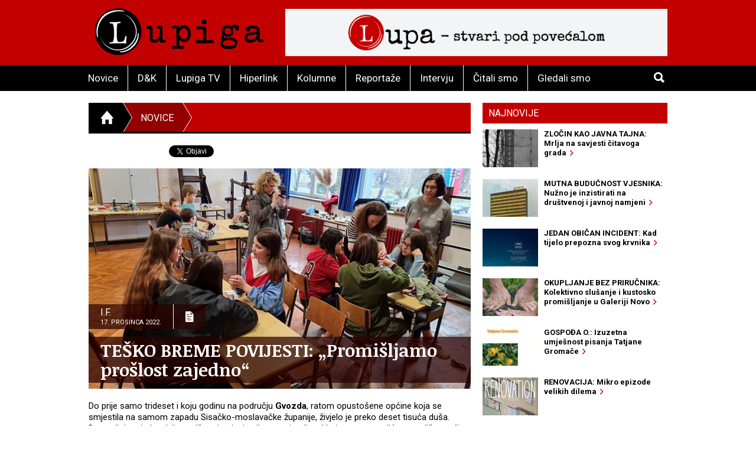

--- FILE ---
content_type: text/html; charset=utf-8
request_url: https://www.lupiga.com/vijesti/tesko-breme-povijesti-promisljamo-proslost-zajedno
body_size: 28177
content:
<!DOCTYPE html>
<!--[if IE 9]> <html class="lt-ie10" lang="hr" > <![endif]-->
<html class="no-js" lang="hr">
<head>
<meta content="text/html; charset=UTF-8" http-equiv="Content-Type">
<meta charset="utf-8">
<meta content="Lupiga" name="author">
<meta content="TEŠKO BREME POVIJESTI: „Promišljamo prošlost zajedno“" name="title">
<meta content="TEŠKO BREME POVIJESTI: „Promišljamo prošlost zajedno“" property="og:title">
<meta content="Do prije samo trideset i koju godinu na području Gvozda, ratom opustošene općine koja se smjestila na samom zapadu Sisačko-moslavačke županije, živjelo je preko deset tisuća duša. Danas ih ima jedva dvije, a više od polovice ih se smjestilo u Vrginmostu, gradiću u središtu općine koji se kratko iza Domovinskog rata zvao kao i općina - Gvozd. Upravo tamo, na razmeđi Banije i Korduna nalazi se i Osnovna škola Gvozd, jedno od rijetkih mjesta u ovom kraju na kojem se još uvijek može čuti prava dječja graja. U toj je školi ovoga tjedna održana neobična radionica koju su školarci popratili sa velikim zanimanjem, jer takve stvari, jasno vam je, u ovom se zaboravljenom i zapuštenom kraju ne događaju često. " name="description">
<meta content="Do prije samo trideset i koju godinu na području Gvozda, ratom opustošene općine koja se smjestila na samom zapadu Sisačko-moslavačke županije, živjelo je preko deset tisuća duša. Danas ih ima jedva dvije, a više od polovice ih se smjestilo u Vrginmostu, gradiću u središtu općine koji se kratko iza Domovinskog rata zvao kao i općina - Gvozd. Upravo tamo, na razmeđi Banije i Korduna nalazi se i Osnovna škola Gvozd, jedno od rijetkih mjesta u ovom kraju na kojem se još uvijek može čuti prava dječja graja. U toj je školi ovoga tjedna održana neobična radionica koju su školarci popratili sa velikim zanimanjem, jer takve stvari, jasno vam je, u ovom se zaboravljenom i zapuštenom kraju ne događaju često. " property="og:description">
<link href="https://lupiga.s3.eu-central-1.amazonaws.com/repository/article/horizontal_pic/13348/slider_velika.jpg" rel="image_src">
<meta content="https://lupiga.s3.eu-central-1.amazonaws.com/repository/article/horizontal_pic/13348/slider_velika.jpg" property="og:image">
<meta content="website" property="og:type">
<meta content="https://www.lupiga.com/vijesti/tesko-breme-povijesti-promisljamo-proslost-zajedno" property="og:url">
<meta content="Lupiga" property="og:site_name">
<meta content="Lupiga, TEŠKO BREME POVIJESTI: „Promišljamo prošlost zajedno“, Novice" name="keywords">
<meta content="353388918130336" property="fb:app_id">
<meta content="all" name="robots">
<meta content="width=device-width, initial-scale=1.0" name="viewport">
<title>TEŠKO BREME POVIJESTI: „Promišljamo prošlost zajedno“ :: Novice :: Lupiga</title>
<meta name="csrf-param" content="authenticity_token" />
<meta name="csrf-token" content="m5I7JKKeRQdnafeByrwywI11luBlf34C5MhaTmOOYpZZ_qV5MTEXKhlL0jL7M-oEinRwwp7Fpfo4gE-4_5iIRA" />


<link href="https://fonts.googleapis.com/css?family=Noticia+Text:400,700|Roboto:700,700italic,400,400italic&amp;subset=latin-ext,latin" rel="stylesheet" type="text/css">
<link rel="stylesheet" href="/assets/application-e27aa27f.css" data-turbo-track="reload" />
<link href="/ilightbox/src/css/ilightbox.css" rel="stylesheet">
<script src="/assets/application-0aafb3c8.js" defer="defer"></script>
<link rel="alternate" type="application/rss+xml" title="Novice sa www.lupiga.com internet stranice" href="https://www.lupiga.com/vijesti.xml" />
<style>
  .socials div.like{margin-top: 0px;}
</style>
</head>
<body>
<div id="fb-root"></div>
<script>
  (function(d, s, id) {
    var js, fjs = d.getElementsByTagName(s)[0];
    if (d.getElementById(id)) return;
    js = d.createElement(s); js.id = id;
    js.src = "//connect.facebook.net/hr_HR/all.js#xfbml=1&appId=353388918130336";
    fjs.parentNode.insertBefore(js, fjs);
  }(document, 'script', 'facebook-jssdk'));
</script>
<div class="off-canvas-wrap" data-offcanvas="">
<div class="inner-wrap">
<header class="page">
<div class="row vortex">
<div class="columns small-3 show-for-small-only">
<a class="left-off-canvas-toggle button" href="#" role="button">
<i class="icon ion-navicon-round"></i>
</a>
</div>
<div class="columns small-6 medium-4">
<h1><a title="Lupiga" href="/"><img src="/assets/lp_logo-e05be8bd.gif" /></a></h1>
</div>
<div class="columns small-3 text-right show-for-small-only">
<a class="button" href="#" id="toggle-search">
<i class="icon ion-search"></i>
</a>
</div>
<div class="columns medium-8 hide-for-small-only">
<div class="banner-728" role="banner">
<a target="_blank" href="https://lupa.lupiga.com"><img src="/images/banners/lupa_banner_728x90.png" width="728" height="90" /></a>
</div>
</div>
</div>
<div id="menu-and-search">
<div class="row">
<div class="columns medium-11 hide-for-small-only">
<ul class="inline-list menu">
<li class="">
<a href="/novice">Novice</a>
</li>
<li class="">
<a href="/drustvo-i-kultura">D&amp;K</a>
</li>
<li class="">
<a href="/lupiga-tv">Lupiga TV</a>
</li>
<li class="">
<a href="/hiperlink">Hiperlink</a>
</li>
<li class="">
<a href="/kolumne">Kolumne</a>
</li>
<li class="">
<a href="/reportaze">Reportaže</a>
</li>
<li class="">
<a href="/intervjui">Intervju</a>
</li>
<li class="">
<a href="/knjige">Čitali smo</a>
</li>
<li class="">
<a href="/filmovi">Gledali smo</a>
</li>
</ul>
</div>
<div class="columns small-12 medium-1 text-right">
<a class="button hide-for-small-only" href="#" id="toggle-search2">
<i class="icon ion-search"></i>
</a>
<div class="row collapse" id="search-medium">
<form action="https://www.lupiga.com/trazilica" accept-charset="UTF-8" method="get"><div class="columns small-10">
<input id="search" name="q" placeholder="Pretraži" size="30" type="text">
</div>
<div class="columns small-2">
<button class="button postfix">
<i class="icon ion-search"></i>
</button>
</div>
</form></div>
</div>
</div>
</div>

</header>
<!-- BEGIN Offset menu -->
<!-- Off Canvas Menu -->
<nav aria-label="Main" class="left-off-canvas-menu">
<ul class="off-canvas-list">
<li>
<label>Lupiga</label>
</li>
<li class="">
<a href="/novice">Novice</a>
</li>
<li class="">
<a href="/drustvo-i-kultura">D&amp;K</a>
</li>
<li class="">
<a href="/lupiga-tv">Lupiga TV</a>
</li>
<li class="">
<a href="/hiperlink">Hiperlink</a>
</li>
<li class="">
<a href="/kolumne">Kolumne</a>
</li>
<li class="">
<a href="/reportaze">Reportaže</a>
</li>
<li class="">
<a href="/intervjui">Intervju</a>
</li>
<li class="">
<a href="/knjige">Čitali smo</a>
</li>
<li class="">
<a href="/filmovi">Gledali smo</a>
</li>
</ul>
</nav>
<!-- close the off-canvas menu -->
<a class="exit-off-canvas"></a>
<!-- END Offset menu -->
<div class="main" role="main">
<div class="row">
<div class="medium-8 columns">
<div class="section-title">
<ul class="breadcrumb">
<li>
<a href="/">
<i class="icon ion-home"></i>
</a>
</li>
<li class="current">
<a href="/novice">Novice</a>
</li>
<li>
<a href="#">&nbsp;</a>
</li>
</ul>
</div>


<div class="articles">
<div class="row">
<div class="columns">
<article class="details">
<div class="socials" style="position: relative; z-index:1004;">
  <div class="like">
    <div class="fb-like" data-href="https://lupiga.com/vijesti/tesko-breme-povijesti-promisljamo-proslost-zajedno" data-send="false" data-layout="button_count" data-width="128" data-show-faces="false" data-font="arial"></div>
  </div>

  <div class="tweet" data-twitter-username="rekreacija">
    <a href="https://twitter.com/share" class="twitter-share-button" data-url="https://lupiga.com/vijesti/tesko-breme-povijesti-promisljamo-proslost-zajedno" data-via="lupigacom" data-lang="HR">Tweet</a>
  </div>

  <div class="plusone">
    <div class="g-plusone" data-size="medium" data-annotation="none" data-href="https://lupiga.com/vijesti/tesko-breme-povijesti-promisljamo-proslost-zajedno" data-callback="onGPlusShareCallback"></div>
  </div>
</div>
<div class="clear"></div>


<div class="lead-pic">
<img alt="TEŠKO BREME POVIJESTI: „Promišljamo prošlost zajedno“" src="https://lupiga.s3.eu-central-1.amazonaws.com/repository/article/horizontal_pic/13348/slider_velika.jpg" />
<div class="publish-info">
<div class="date-and-icon">
<div class="date">
<h3>I.F.</h3>
<h4>17. prosinca 2022.</h4>
</div>
<i class="icon ion-document-text"></i>
</div>
<h1>TEŠKO BREME POVIJESTI: „Promišljamo prošlost zajedno“</h1>
</div>
</div>

<div class="lead"><p>Do prije samo trideset i koju godinu na području <strong>Gvozda</strong>, ratom opustošene općine koja se smjestila na samom zapadu Sisačko-moslavačke županije, živjelo je preko deset tisuća duša. Danas ih ima jedva dvije, a više od polovice ih se smjestilo u Vrginmostu, gradiću u središtu općine koji se kratko iza Domovinskog rata zvao kao i općina - Gvozd.&nbsp;</p>
<p>Upravo tamo, na razmeđi Banije i Korduna nalazi se i <strong>Osnovna škola Gvozd</strong>, jedno od rijetkih mjesta u ovom kraju na kojem se još uvijek može čuti prava dječja graja. U toj je školi ovoga tjedna održana neobična <strong>radionica </strong>koju su školarci popratili sa velikim zanimanjem, jer takve stvari, jasno vam je, u ovom se zaboravljenom i zapuštenom kraju ne događaju često.&nbsp;</p>
<p>Naime, Centar za suočavanje s prošlošću &ndash; Documenta u Osnovnoj školi Gvozd u petak je organizirao radionicu za mlade pod nazivom <strong>&bdquo;Promišljamo prošlost zajedno&ldquo;</strong>. Na radionici su sudjelovali klinci iz četvrtog, sedmog i osmog razreda, a vodilo ju je dvoje Documentinih istraživača, <strong>Tena Banjeglav i Jurica Vitković</strong> koji su s klincima promišljali lokalnu povijest u kontekstu globalne povijesti, s naglaskom na Petrovu goru podno koje se nalazi Vrginmost te na <strong>ratna stradanja i sukobe iz Drugog svjetskog rata i iz Domovinskog rata</strong>, koji su na ovom području ostavili neizbrisive i vrlo teške ožiljke. Promišljalo se o ljudima, njihovim ulogama, položajima, mislima i emocijama.</p>
<p>&bdquo;Mladi sudionici iz Osnovne škole Gvozd aktivno su sudjelovali na radionici te su svojim angažmanom i kreativnošću izradili lutkice kojima su dali život povezavši ih kroz priču s fotografijama koje su sami izabrali&ldquo;, kažu iz Documente.&nbsp;</p>
<p style="text-align: center;"><img src="https://lupiga.s3.eu-central-1.amazonaws.com/repository/picture/lead_pic/4243/documenta_vrginmost.jpg" border="0" alt="Vrginmost" width="400" height="379" /><br /><span style="font-size: x-small;"><strong>Fotografije, lutkice i priče (FOTO: Documenta)</strong></span></p>
<p>Ističu kako je tijekom radionice primjenjivana inovativna metoda iz područja neformalne edukacije tijekom koje su sudionici, podijeljeni u manje grupe, imali zadatak da odaberu po jednu od fotografija na kojima su motivi povezani s poviješću lokalnog područja. Potom su trebali<strong> osmisliti lik</strong> koji će dodati na fotografiju koju su odabrali. Tako su izrađivali lutkice od tkanine, vune i konca te ih stavljali na fotografiju zapisujući ujedno i priču tog svog lika.</p>
<p>&bdquo;Pri odabiru fotografija, naglasak je stavljen na ratne sukobe tijekom 20. stoljeća, a svaka fotografija prikazivala je dio povijesti koji je ostavio posljedice na grad, njegove stanovnike i život. Sudionici su na kraju prezentirali priče svojih lutkica smještenih u kontekst vremena u kojima se posebno istaknula njihova kreativnost, promišljanje i empatija&ldquo;, pojašnjavaju iz Documente u kojoj su vrlo zadovoljni održanom radionicom na kojoj su pored učenika Osnovne škole Gvozd sudjelovale i učiteljice koje vode <strong>učeničku zadrugu &bdquo;Pčelica&ldquo;</strong> u sklopu koje provode određene izvannastavne aktivnosti.&nbsp;</p>
<p>Inače, u fokusu voditeljice radionice &bdquo;Promišljamo prošlost zajedno&ldquo;, Tene Banjeglav, već su dugi niz godina mladi i njihov odnos prema temama rata, pomirenja i tranzicijske pravde. Prije nekoliko godina provela je i kompleksno istraživanje <strong>&bdquo;Izgradnja mira: razgovori s mladima u Hrvatskoj o temama rata u 1990-ima, pomirenja i tranzicijske pravde&ldquo;</strong>. Istraživanje je u koordinaciji udruge Polka iz Karlovca provedeno u Zagrebu, Karlovcu i Rijeci, među nešto starijim školarcima od ovih u Vrginmostu. Radilo se o učenicima srednjih škola, starosti između 15 i 18 godina.&nbsp;</p>
<p>Taj je projekt pokrenut s ciljem podržavanja procesa pomirenja među mladima, ali i pokušaja utjecaja na sustav formalnog obrazovanja, posebice kurikulume povijesti i građanskog odgoja. Zaključak je kako nove generacije smatraju da se <strong>o kontroverznim temama ne smije šutjeti</strong>, već se njima treba baviti kako se neke loše epizode iz povijesti ne bi ponavljale u budućnosti. Pored toga pokazalo se i da su mladi danas skloniji prihvaćanju suživota. Rezultati tog istraživanja predstavljeni su zainteresiranim učiteljicama i učiteljima, odnosno nastavnicama i nastavnicima povijesti, hrvatskog jezika i nekih drugih predmeta.&nbsp;</p>
<p style="text-align: right;"><strong>Lupiga.Com</strong></p>
<p style="text-align: right;"><span style="font-size: x-small;"><strong>Naslovna fotografija: Documenta</strong></span></p>
<p><span style="font-size: x-small;"><strong><em>Ovaj tekst nastao je uz potporu Fonda za poticanje pluralizma i raznovrsnosti elektroničkih medija u sklopu projekta "Ustavne vrednote u doba krize"</em></strong></span></p>
<p>&nbsp;</p></div>
</article>
</div>
</div>
<div class="row related">
<div class="columns">
<h3 class="stamp-o">Srodne novice</h3>
<ul class="related-articles">
<li><a href="/vijesti/ramizovo-ljeto-portret-jednog-preobrazenja"><h1>„RAMIZOVO LJETO“: Portret jednog preobraženja</h1></a></li>
<li><a href="/vijesti/budimo-suborci-za-ocuvanje-mira-podizanje-spomenika-dezerterima-u-zagrebu-sarajevu-i-beogradu"><h1>„BUDIMO SUBORCI ZA OČUVANJE MIRA“: Podizanje „spomenika dezerterima” u Zagrebu, Sarajevu i Beogradu</h1></a></li>
<li><a href="/vijesti/nema-lazi-nema-prevare-bog-postoji-i-zove-se-giga"><h1>NEMA LAŽI, NEMA PREVARE: Bog postoji i zove se Giga</h1></a></li>
<li><a href="/hiperlink/dom-dirljiva-prica-domske-djece-evakuirane-iz-ratnog-sarajeva-u-italiju-otvorila-venecijanske-noci"><h1>„DOM“: Dirljiva priča domske djece evakuirane iz ratnog Sarajeva u Italiju otvorila Venecijanske noći</h1></a></li>
<li><a href="/knjige/geopolitika-u-21-stoljecu-ususret-kraju-povijesti"><h1>GEOPOLITIKA U 21. STOLJEĆU: Ususret kraju povijesti</h1></a></li>
<li><a href="/filmovi/mirotvorac-ramljakov-pristup-temi-odlican-je-primjer-ciscenja-vlastitog-dvorista-prije-pogledavanja-u-tudje"><h1>MIROTVORAC: Ramljakov pristup temi odličan je primjer čišćenja vlastitog dvorišta prije pogledavanja u tuđe</h1></a></li>
<li><a href="/vijesti/feministicka-antiratna-koalicija-ne-ratnoj-ekonomiji-i-ne-europi-rata"><h1>FEMINISTIČKA ANTIRATNA KOALICIJA: „NE ratnoj ekonomiji i NE Europi rata“</h1></a></li>
<li><a href="/vijesti/zadnji-je-cas-naoruzajmo-se-do-zuba-da-obranimo-sve-sto-odavno-nije-nase"><h1>ZADNJI JE ČAS: Naoružajmo se do zuba da obranimo sve što odavno nije naše</h1></a></li>
<li><a href="/filmovi/milena-kratki-film-s-velikom-tabu-pricom"><h1>MILENA: Kratki film s velikom tabu pričom</h1></a></li>
<li><a href="/intervjui/intervju-milomir-kovacevic-strasni-ljudi-su-sa-nostalgijom-gledali-na-te-fotografije-znajuci-sta-smo-izgubili"><h1>INTERVJU-MILOMIR KOVAČEVIĆ STRAŠNI: „Ljudi su sa nostalgijom gledali fotografije znajući šta smo izgubili“</h1></a></li>
</ul>
</div>
</div>
<div class="row related">
<turbo-frame id="list_comments"><div class="columns">
<span class="comments-count">
broj komentara:
<strong>0</strong>
</span>
<h3 class="stamp-o">Komentari</h3>
<a name="comments"></a>
<div id="comments">
<form class="new_comment" id="new_comment" action="/vijesti/tesko-breme-povijesti-promisljamo-proslost-zajedno/komentari" accept-charset="UTF-8" method="post"><input type="hidden" name="authenticity_token" value="NTEi5rom75HdRsJzlGkI7ti83IsxngDMdKO9M4L8XHKRxH2wEgai2CqG4CKp3Jgvn-edN0387wjdsz0KE77Lgg" /><div class="row">
<div class="columns medium-6 small-12">
</div>
</div>
<div class="row">
<div class="columns small-12">
<label class="">
Ime / nadimak *(obavezno)
<input placeholder="tvoje ime ili nadimak" type="text" value="" name="comment[title]" id="comment_title" />
</label>

</div>
</div>
<div class="row">
<div class="columns small-12">
<label class="">
Komentar *(obavezno)
<textarea cols="45" rows="5" placeholder="tvoj komentar" name="comment[comment]" id="comment_comment">
</textarea>
</label>

</div>
</div>
<div class="row">
<div class="columns small-12">
<label class="">
E-mail (opcija)
<input placeholder="primjer@domena.com" type="text" value="" name="comment[email]" id="comment_email" />
</label>

</div>
</div>
<div class="row">
<div class="columns small-12">
<button class="button">
Pošalji komentar &nbsp;&nbsp;
<i class="icon ion-chevron-right"></i>
</button>
</div>
</div>
</form></div>
<a id="komentari" name="komentari"></a>
<ol class="comments-list">
</ol>
</div>
</turbo-frame></div>
</div>
</div>
<div class="medium-4 columns aside selected-content">
<ul class="tabs" data-tab="" id="newest">
<li class="tab-title active">
<a href="#najnovije">Najnovije</a>
</li>
</ul>
<div class="tabs-content">
<div class="content active" id="najnovije">
<article>
<a class="row collapse" href="/hiperlink/zlocin-kao-javna-tajna-mrlja-na-savjesti-citavoga-grada">
<div class="columns small-4">
<div class="lead-pic"><img alt="" src="https://lupiga.s3.eu-central-1.amazonaws.com/repository/article/vertical_pic/14786/mala.jpg" width="100" height="80" /></div>
</div>
<div class="columns small-8">
<h2>ZLOČIN KAO JAVNA TAJNA: Mrlja na savjesti čitavoga grada&nbsp;&nbsp;<i class="icon ion-chevron-right"></i></h2>
</div>
</a>
</article>
<article>
<a class="row collapse" href="/vijesti/mutna-buducnost-vjesnika-nuzno-je-inzistirati-na-drustvenoj-i-javnoj-namjeni">
<div class="columns small-4">
<div class="lead-pic"><img alt="" src="https://lupiga.s3.eu-central-1.amazonaws.com/repository/article/vertical_pic/14754/mala.jpg" width="100" height="80" /></div>
</div>
<div class="columns small-8">
<h2>MUTNA BUDUĆNOST VJESNIKA: Nužno je inzistirati na društvenoj i javnoj namjeni&nbsp;&nbsp;<i class="icon ion-chevron-right"></i></h2>
</div>
</a>
</article>
<article>
<a class="row collapse" href="/filmovi/jedan-obican-incident-kad-tijelo-prepozna-svog-krvnika">
<div class="columns small-4">
<div class="lead-pic"><img alt="" src="https://lupiga.s3.eu-central-1.amazonaws.com/repository/article/vertical_pic/14753/mala.jpg" width="100" height="80" /></div>
</div>
<div class="columns small-8">
<h2>JEDAN OBIČAN INCIDENT: Kad tijelo prepozna svog krvnika&nbsp;&nbsp;<i class="icon ion-chevron-right"></i></h2>
</div>
</a>
</article>
<article>
<a class="row collapse" href="/vijesti/okupljanje-bez-prirucnika-kolektivno-slusanje-i-kustosko-promisljanje-u-galeriji-novo">
<div class="columns small-4">
<div class="lead-pic"><img alt="" src="https://lupiga.s3.eu-central-1.amazonaws.com/repository/article/vertical_pic/14720/mala.jpg" width="100" height="80" /></div>
</div>
<div class="columns small-8">
<h2>OKUPLJANJE BEZ PRIRUČNIKA: Kolektivno slušanje i kustosko promišljanje u Galeriji Novo&nbsp;&nbsp;<i class="icon ion-chevron-right"></i></h2>
</div>
</a>
</article>
<article>
<a class="row collapse" href="/hiperlink/gospoda-o-izuzetna-umjesnost-pisanja-tatjane-gromace">
<div class="columns small-4">
<div class="lead-pic"><img alt="" src="https://lupiga.s3.eu-central-1.amazonaws.com/repository/article/vertical_pic/14687/mala.jpg" width="100" height="80" /></div>
</div>
<div class="columns small-8">
<h2>GOSPOĐA O.: Izuzetna umješnost pisanja Tatjane Gromače&nbsp;&nbsp;<i class="icon ion-chevron-right"></i></h2>
</div>
</a>
</article>
<article>
<a class="row collapse" href="/filmovi/renovacija-mikro-epizode-velikih-dilema">
<div class="columns small-4">
<div class="lead-pic"><img alt="" src="https://lupiga.s3.eu-central-1.amazonaws.com/repository/article/vertical_pic/14655/mala.jpg" width="100" height="80" /></div>
</div>
<div class="columns small-8">
<h2>RENOVACIJA: Mikro epizode velikih dilema&nbsp;&nbsp;<i class="icon ion-chevron-right"></i></h2>
</div>
</a>
</article>
<article>
<a class="row collapse" href="/vijesti/zivi-kvartovi-umesto-spavaonica-stambeni-blokovi-kao-kulturne-laboratorije">
<div class="columns small-4">
<div class="lead-pic"><img alt="" src="https://lupiga.s3.eu-central-1.amazonaws.com/repository/article/vertical_pic/14654/mala.jpg" width="100" height="80" /></div>
</div>
<div class="columns small-8">
<h2>ŽIVI KVARTOVI UMESTO SPAVAONICA: Stambeni blokovi kao kulturne laboratorije &nbsp;&nbsp;<i class="icon ion-chevron-right"></i></h2>
</div>
</a>
</article>
<article>
<a class="row collapse" href="/kolumne/muzej-bijele-tehnike-selvedina-avdica-komoda">
<div class="columns small-4">
<div class="lead-pic"><img alt="" src="https://lupiga.s3.eu-central-1.amazonaws.com/repository/article/vertical_pic/14621/mala.jpg" width="100" height="80" /></div>
</div>
<div class="columns small-8">
<h2>MUZEJ BIJELE TEHNIKE SELVEDINA AVDIĆA: Komoda&nbsp;&nbsp;<i class="icon ion-chevron-right"></i></h2>
</div>
</a>
</article>
<article>
<a class="row collapse" href="/hiperlink/slavoj-zizek-u-idealnom-svijetu-trebali-bismo-poceti-s-hapsenjem-putina-netanjahua-i-samog-trumpa">
<div class="columns small-4">
<div class="lead-pic"><img alt="" src="https://lupiga.s3.eu-central-1.amazonaws.com/repository/article/vertical_pic/14588/mala.jpg" width="100" height="80" /></div>
</div>
<div class="columns small-8">
<h2>SLAVOJ ŽIŽEK: U idealnom svijetu, trebali bismo početi s hapšenjem Putina, Netanjahua… i samog Trumpa&nbsp;&nbsp;<i class="icon ion-chevron-right"></i></h2>
</div>
</a>
</article>
<article>
<a class="row collapse" href="/vijesti/zasto-sam-snimio-ovu-fotografiju-djecak-s-maramicama">
<div class="columns small-4">
<div class="lead-pic"><img alt="" src="https://lupiga.s3.eu-central-1.amazonaws.com/repository/article/vertical_pic/14555/mala.jpg" width="100" height="80" /></div>
</div>
<div class="columns small-8">
<h2>ZAŠTO SAM SNIMIO OVU FOTOGRAFIJU: Dječak s maramicama&nbsp;&nbsp;<i class="icon ion-chevron-right"></i></h2>
</div>
</a>
</article>
</div>
</div>
<div class="columnists">
<article class="odd">
<a href="/kolumne/muzej-bijele-tehnike-selvedina-avdica-komoda">
<div class="author-pic"><img style="height:105px;" src="https://lupiga.s3.eu-central-1.amazonaws.com/repository/kolumna/fotke/selvedin_avdic_right.png" /></div>
<div class="stamp-wrapper clearfix">
<h3 class="stamp">Kolumna</h3>
</div>
<div class="author-and-title">
<h2>Selvedin Avdić</h2>
<h1>MUZEJ BIJELE TEHNIKE SELVEDINA AVDIĆA: Komoda</h1>
</div>
</a>
</article>
<article class="even">
<a href="/kolumne/opsesija-krajem-zasto-stalno-govorimo-o-propasti-svijeta">
<div class="author-pic"><img style="height:105px; -moz-transform: scaleX(-1);-o-transform: scaleX(-1);-webkit-transform: scaleX(-1);transform: scaleX(-1);filter: FlipH;-ms-filter: &quot;FlipH&quot;;" src="https://lupiga.s3.eu-central-1.amazonaws.com/repository/kolumna/fotke/predrag_finci_right.png" /></div>
<div class="stamp-wrapper clearfix">
<h3 class="stamp">Kolumna</h3>
</div>
<div class="author-and-title">
<h2>Predrag Finci</h2>
<h1>OPSESIJA KRAJEM: Zašto stalno govorimo o propasti svijeta</h1>
</div>
</a>
</article>
</div>

<div class="row">
<div class="columns">
<h3 class="stamp-o black-bg">
<a href="/hiperlink">Hiperlink</a>
</h3>
<article>
<a href="/hiperlink/zlocin-kao-javna-tajna-mrlja-na-savjesti-citavoga-grada">
<h1>ZLOČIN KAO JAVNA TAJNA: Mrlja na savjesti čitavoga grada</h1>
</a>
</article>
<article>
<a href="/hiperlink/gospoda-o-izuzetna-umjesnost-pisanja-tatjane-gromace">
<h1>GOSPOĐA O.: Izuzetna umješnost pisanja Tatjane Gromače</h1>
</a>
</article>
<article>
<a href="/hiperlink/slavoj-zizek-u-idealnom-svijetu-trebali-bismo-poceti-s-hapsenjem-putina-netanjahua-i-samog-trumpa">
<h1>SLAVOJ ŽIŽEK: U idealnom svijetu, trebali bismo početi s hapšenjem Putina, Netanjahua… i samog Trumpa</h1>
</a>
</article>
<article>
<a href="/hiperlink/biljeznica-robija-k-posjet-ambulanti">
<h1>BILJEŽNICA ROBIJA K.: Posjet ambulanti</h1>
</a>
</article>
<article>
<a href="/hiperlink/slucaj-ive-rincic-normalizacija-fasizma-pod-maskom-objektivnosti">
<h1>SLUČAJ IVE RINČIĆ: Normalizacija fašizma pod maskom „objektivnosti“</h1>
</a>
</article>
<article>
<a href="/hiperlink/slavoj-zizek-buducnost-zohrana-mamdanija-su-razocarani-trumpovci-a-ne-dosadni-inertni-centar">
<h1>SLAVOJ ŽIŽEK: Budućnost Zohrana Mamdanija su razočarani trumpovci, a ne dosadni inertni centar</h1>
</a>
</article>
<article>
<a href="/hiperlink/biljeznica-robija-k-moj-grad">
<h1>BILJEŽNICA ROBIJA K.: Moj Grad</h1>
</a>
</article>
<article>
<a href="/hiperlink/heni-erceg-iz-bosne-smo-saznali-kakva-komunjarska-banda-vodi-glavni-grad-hrvata">
<h1>HENI ERCEG: Iz Bosne smo saznali kakva komunjarska banda vodi glavni grad Hrvata</h1>
</a>
</article>
<h3 class="stamp-o">
<a href="/recepti">Recepti</a>
</h3>
<ul class="side-list">
<li><a href="/recepti/domaci-sok-od-bazge">Domaći sok od bazge</a></li>
<li><a href="/recepti/burek-bosanski-za-1-odraslu-osobu">Burek (bosanski) za 1 odraslu osobu</a></li>
<li><a href="/recepti/drugacija-svinjska-jetrica">Drugačija svinjska jetrica</a></li>
</ul>
<h3 class="stamp-o">
<a href="/enciklopedija">E-ciklopedija</a>
</h3>
<ul class="side-list">
<li><a href="/enciklopedija/povijesni-put-hitlerove-klonje">Povijesni put Hitlerove &#39;klonje&#39;</a></li>
<li><a href="/enciklopedija/yugo-urbana-legenda">Yugo - urbana legenda</a></li>
<li><a href="/enciklopedija/freedom-theatre-teatar-slobode">Freedom Theatre (Teatar slobode)</a></li>
</ul>
<div class="banner" style="margin-bottom: 0;">
<a style="display:block; padding: 10px 0;" href="https://lupiga.com/vijesti/tekst-natjecaja-za-regionalne-novinarske-nagrade-srdjan-aleksic-2025"><img alt="Regionalni konkurs 2023" src="https://lupiga.s3.eu-central-1.amazonaws.com/repository/article/horizontal_pic/13610/medium_velika.jpg" width="300" height="174" /></a>
</div>
<div class="banner">
<a style="display:block; padding: 10px 0;" href="https://lupiga.com/reflektor"><img alt="Reflektor" src="/assets/reflektor-973ff1eb.jpg" width="300" height="200" /></a>
</div>
<a class="twitter-timeline" height="250" href="https://twitter.com/lupigacom" data-widget-id="526761561776349184" style="margin-bottom: 10px;"></a>
<div id="fb-likebox"><div class="fb-page" data-href="https://www.facebook.com/lupiga" data-height="367" data-small-header="false" data-adapt-container-width="true" data-hide-cover="false" data-show-facepile="true" data-show-posts="false"><div class="fb-xfbml-parse-ignore"><blockquote cite="https://www.facebook.com/lupiga"><a href="https://www.facebook.com/lupiga">Lupiga.com</a></blockquote></div></div></div>


</div>
</div>

</div>
</div>

</div>
<footer class="page">
<div class="row">
<div class="columns text-center">
<ul class="inline-list menu">
<li>
<a href="/impressum"><i class="icon ion-chevron-right"></i>Impressum</a>
</li>
<li>
<a href="mailto:webmaster@lupiga.com"><i class="icon ion-chevron-right"></i>Webmaster - Kontakt</a>
</li>
<li>
<a href="mailto:marketing@lupiga.com"><i class="icon ion-chevron-right"></i>Marketing - Kontakt</a>
</li>
<li>
<a href="/politika-privatnosti"><i class="icon ion-chevron-right"></i>Politika privatnosti</a>
</li>
</ul>
<p class="copyright">
&copy; LUPIGA
2026
|
<a href="/">www.lupiga.com</a>
</p>
<h2 class="logo"><a href="/"><img src="/assets/lp_logo-e05be8bd.gif" /></a></h2>
</div>
</div>
</footer>
</div>
</div>


<!-- google plus one button code -->
<script>
  (function() {
    var po = document.createElement('script'); po.type = 'text/javascript'; po.async = true;
    po.src = 'https://apis.google.com/js/plusone.js';
    var s = document.getElementsByTagName('script')[0]; s.parentNode.insertBefore(po, s);
  })();
</script>
<!-- twitter widgets script -->
<script src="https://platform.twitter.com/widgets.js" type="text/javascript"></script>
<!-- Google tag (gtag.js) -->
<script async src="https://www.googletagmanager.com/gtag/js?id=UA-365566-1"></script>
 <script>
     window.dataLayer = window.dataLayer || [];
       function gtag(){dataLayer.push(arguments);}
       gtag('js', new Date());

       gtag('config', 'UA-365566-1');
 </script>

</body>
</html>


--- FILE ---
content_type: text/html; charset=utf-8
request_url: https://accounts.google.com/o/oauth2/postmessageRelay?parent=https%3A%2F%2Fwww.lupiga.com&jsh=m%3B%2F_%2Fscs%2Fabc-static%2F_%2Fjs%2Fk%3Dgapi.lb.en.2kN9-TZiXrM.O%2Fd%3D1%2Frs%3DAHpOoo_B4hu0FeWRuWHfxnZ3V0WubwN7Qw%2Fm%3D__features__
body_size: 160
content:
<!DOCTYPE html><html><head><title></title><meta http-equiv="content-type" content="text/html; charset=utf-8"><meta http-equiv="X-UA-Compatible" content="IE=edge"><meta name="viewport" content="width=device-width, initial-scale=1, minimum-scale=1, maximum-scale=1, user-scalable=0"><script src='https://ssl.gstatic.com/accounts/o/2580342461-postmessagerelay.js' nonce="4eYc3wlmCGZdj4cBe7P_xQ"></script></head><body><script type="text/javascript" src="https://apis.google.com/js/rpc:shindig_random.js?onload=init" nonce="4eYc3wlmCGZdj4cBe7P_xQ"></script></body></html>